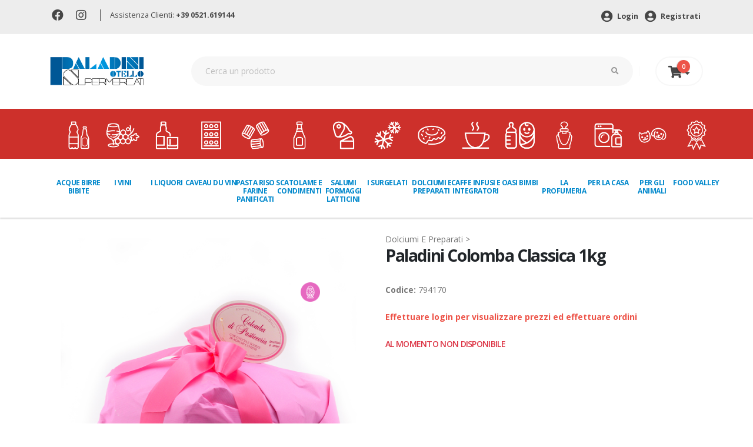

--- FILE ---
content_type: text/html; charset=UTF-8
request_url: https://www.paladiniotello.it/prodotto/21742/
body_size: 9722
content:

<!DOCTYPE html>
<html>
	<head>

<!-- Basicc -->
<meta charset="utf-8">
<meta http-equiv="X-UA-Compatible" content="IE=edge">

<title>Paladini Colomba Classica 1kg | Paladini Otello Supermercati</title>

<meta name="keywords" content="" />
<meta name="description" content="Paladini Colomba Classica 1kg in offerta da Paladini Otello Supermercati. Fai la spesa online o nei 6 punti vendita.">
<meta name="author" content="Switchup S.r.l.">

<meta name="facebook-domain-verification" content="403809uztep7etakg4d82d5c8fhsl9" />

<!-- Favicon -->
<link rel="shortcut icon" href="/assets/img/favicon.png" type="image/x-icon" />
<link rel="apple-touch-icon" href="/assets/img/apple-touch-icon.png">

<!-- Mobile Metas -->
<meta name="viewport" content="width=device-width, initial-scale=1, minimum-scale=1.0, shrink-to-fit=no">

<!-- Web Fonts  -->
<link rel="preconnect" href="https://fonts.gstatic.com">
<link href="https://fonts.googleapis.com/css?family=Open+Sans:300,400,600,700,800%7CShadows+Into+Light" rel="stylesheet" type="text/css">
<link href="https://fonts.googleapis.com/css2?family=Open+Sans+Condensed:wght@700&amp;display=swap" rel="stylesheet">
<link href="https://fonts.googleapis.com/css2?family=Roboto:wght@700&display=swap" rel="stylesheet">
<!-- Vendor CSS -->
<link rel="stylesheet" href="/assets/vendor/bootstrap/css/bootstrap.min.css">
<link rel="stylesheet" href="/assets/vendor/fontawesome-free/css/all.min.css">
<link rel="stylesheet" href="/assets/vendor/owl.carousel/assets/owl.carousel.min.css">
<link rel="stylesheet" href="/assets/vendor/owl.carousel/assets/owl.theme.default.min.css">


<!-- Theme CSS -->
<link rel="stylesheet" href="/assets/css/theme.css">
<link rel="stylesheet" href="/assets/css/theme-elements.css">
<link rel="stylesheet" href="/assets/css/theme-shop.css">

<!-- Skin CSS -->
<link rel="stylesheet" href="/assets/css/skins/default.css">

<!-- Theme Custom CSS -->
<link rel="stylesheet" href="/assets/css/custom.css">

<!-- Cookie -->
<link rel="stylesheet" type="text/css" href="/assets/css/cookieconsent.min.css" />

<!-- Google Tag Manager -->
<script>
	(function(w,d,s,l,i){w[l]=w[l]||[];w[l].push({'gtm.start':new Date().getTime(),event:'gtm.js'});
	var f=d.getElementsByTagName(s)[0],j=d.createElement(s),dl=l!='dataLayer'?'&l='+l:'';j.async=true;j.src='https://www.googletagmanager.com/gtm.js?id='+i+dl;f.parentNode.insertBefore(j,f);})(window,document,'script','dataLayer','GTM-NRM6TD5');
</script>
<!-- End Google Tag Manager -->

<!-- Add This Bottoni Condivisione -->
<script type="text/javascript" src="//s7.addthis.com/js/300/addthis_widget.js#pubid=ra-61091709d5cde68c"></script>

<!-- Cookie Banner di Iubenda -->
<script type="text/javascript">
var _iub = _iub || [];
_iub.csConfiguration = {
	"invalidateConsentWithoutLog":true,
	"consentOnContinuedBrowsing":false,
	"perPurposeConsent":true,
	"whitelabel":false,
	"lang":"it",
	"siteId":2485377,
	"floatingPreferencesButtonDisplay":false,
	"askConsentAtCookiePolicyUpdate":true,
	"cookiePolicyId":18317261,
	"cookiePolicyUrl":"https://www.paladiniotello.it/cookie-policy-blank.php",
	"banner":{ 
		"closeButtonDisplay":false,
		"acceptButtonDisplay":true,
		"customizeButtonDisplay":true,
		"rejectButtonDisplay":true,
		"explicitWithdrawal":true,
		"position":"top" 
	}
};
</script>
<script type="text/javascript" src="//cdn.iubenda.com/cs/iubenda_cs.js" charset="UTF-8" async></script>

</head>



	<header id="header" data-plugin-options="{'stickyEnabled': false, 'stickyEnableOnBoxed': false, 'stickyEnableOnMobile': false, 'stickyStartAt': 135, 'stickySetTop': '-135px', 'stickyChangeLogo': true}">
		<div class="header-body border-bottom-0 box-shadow-none" data-sticky-header-style="{'minResolution': 0}" data-sticky-header-style-active="{'background-color': '#f7f7f7'}" data-sticky-header-style-deactive="{'background-color': '#FFF'}">
			<div class="header-top header-top-borders">
				<div class="container h-100">
					<div class="header-row h-100">
						<div class="header-column justify-content-start">
							<div class="header-row">
								<nav class="header-nav-top">
									<ul class="nav nav-pills">
									<li class="nav-item nav-item-borders py-2">
											<a href="https://www.facebook.com/paladiniotello" target="_blank"><i class="fab fa-facebook"></i></a>
										</li>
									<li class="nav-item nav-item-borders py-2">
											<a href="https://www.instagram.com/paladini_otello_supermercati/" target="_blank"><i class="fab fa-instagram"></i></a>
										</li><li class="nav-item nav-item-borders sep-head">
											|
										</li>
										<li class="nav-item nav-item-borders py-2">
											<span class="pl-0">Assistenza Clienti: <a href="tel:00390521619144" class="font-weight-bold">+39 0521.619144</a></span>
										</li>
									</ul>
								</nav>
							</div>
						</div>
						<div class="header-column justify-content-end">
							<div class="header-row">
								<nav class="header-nav-top">
									<ul class="nav nav-pills">
										<li class="nav-item">
											<a href='https://www.paladiniotello.it/login.php' class='nav-link font-weight-bold'><i class='fas fa-user-circle'></i> Login</a> <a href='https://www.paladiniotello.it/register.php' class='nav-link font-weight-bold'><i class='fas fa-user-circle'></i> Registrati</a>										</li>
									</ul>
								</nav>
							</div>
						</div>
					</div>
				</div>
			</div>
			<div class="header-container container">
				<div id="headrow" class="header-row py-4">
					<div class="header-column">
						<div class="header-row">
							<div class="header-logo">
								<a href="/">
									<img alt="Paladini" height="48" data-sticky-height="40" data-sticky-top="84" src="/assets/img/paladini-logo-header.png">
								</a>
							</div>
						</div>
					</div>
					<div id="search" class="header-column flex-grow-1">
						<div class="header-row">
							<form id="headerSearchForm" action="/ricerca.php" method="GET" class="mw-100" novalidate="novalidate">
								<div class="input-group input-group-rounded">
									<input class="form-control form-control-sm bg-light px-4 text-3" placeholder="Cerca un prodotto" name="cerca" id="newsletterEmail" type="text">
									<span class="input-group-append">
										<button class="btn text-2 py-3 px-4" type="submit"><i class="fas fa-search"></i></button>
									</span>
								</div>
							</form>
						</div>
					</div>
					<div class="header-column justify-content-end">
						<div class="header-row">
							<div class="header-nav-features">
								<div class="header-nav-feature header-nav-features-cart header-nav-features-cart-big d-inline-flex ml-2" data-sticky-header-style="{'minResolution': 1200}" data-sticky-header-style-active="{'top': '78px'}" data-sticky-header-style-deactive="{'top': '0'}">
											<a href="https://www.paladiniotello.it/carrello.php" class="header-nav-features-toggle">
		<i class="fas fa-shopping-cart"></i> <i class="fas fa-sort-down"></i>
		<span class="cart-info">
		<span class="cart-qty">0</span>
		</span>
		</a>
		<div class="header-nav-features-dropdown " id="headerTopCartDropdown a">
			<ol class="mini-products-list">
				
			</ol>
			<div class="totals">
				<span class="label">Totale:</span>
				<span class="price-total"><span class="price">0 €</span></span>
			</div>
			<div class="actions">
				<a class="btn btn-dark" href="https://www.paladiniotello.it/carrello.php" style="width: 100%;">Vai al carrello</a>
			</div>
		</div>								</div>
							</div>
						</div>
					</div>
				</div>
			</div>
			<div class="header-bottom pb-4">
				<div class="container-fluid">
					<div class="header-nav-bar px-lg-0">
						<div class="header-row">
							<div class="header-column">
								<div class="header-row justify-content-end">
									<div class="header-nav header-nav-links justify-content-start" data-sticky-header-style="{'minResolution': 1200}" data-sticky-header-style-active="{'margin-left': '150px'}" data-sticky-header-style-deactive="{'margin-left': '0'}">
										<div class="header-nav-main header-nav-main-square header-nav-main-dropdown-no-borders header-nav-main-dropdown-arrow header-nav-main-effect-3 header-nav-main-sub-effect-1">
											<nav class="collapse">
												<ul class="nav nav-pills" id="mainNav">
													<li class='dropdown'><a class='dropdown-item dropdown-toggle' href='#'><img src='https://www.paladiniotello.it/Uploads/Img/Categorie/icone_acqua_birra_bibite.png' alt='ACQUE BIRRE BIBITE' class='d-none d-xl-block img-fluid' />ACQUE BIRRE BIBITE</a><ul class='dropdown-menu'><li><a class='dropdown-item' href='https://www.paladiniotello.it/categoria/1/1'>acque</a></li><li><a class='dropdown-item' href='https://www.paladiniotello.it/categoria/1/7'>aperitivi analcolici</a></li><li><a class='dropdown-item' href='https://www.paladiniotello.it/categoria/1/3'>bibite</a></li><li><a class='dropdown-item' href='https://www.paladiniotello.it/categoria/1/2'>birre</a></li><li><a class='dropdown-item' href='https://www.paladiniotello.it/categoria/1/6'>sciroppi e topping</a></li><li><a class='dropdown-item' href='https://www.paladiniotello.it/categoria/1/5'>succhi di frutta e spremute</a></li><li><a class='dropdown-item' href='https://www.paladiniotello.it/categoria/1/4'>the</a></li><li><a class='dropdown-item' href='https://www.paladiniotello.it/categoria/1/9'>birre analcoliche</a></li></ul></li><li class='dropdown'><a class='dropdown-item dropdown-toggle' href='#'><img src='https://www.paladiniotello.it/Uploads/Img/Categorie/Icona_Vini.png' alt='I VINI' class='d-none d-xl-block img-fluid' />I VINI</a><ul class='dropdown-menu'><li><a class='dropdown-item' href='https://www.paladiniotello.it/categoria/2/6'>champagne</a></li><li><a class='dropdown-item' href='https://www.paladiniotello.it/categoria/2/7'>decanter e accessori vino</a></li><li><a class='dropdown-item' href='https://www.paladiniotello.it/categoria/2/5'>spumanti</a></li><li><a class='dropdown-item' href='https://www.paladiniotello.it/categoria/2/1'>vini bianchi</a></li><li><a class='dropdown-item' href='https://www.paladiniotello.it/categoria/2/4'>vini da dessert</a></li><li><a class='dropdown-item' href='https://www.paladiniotello.it/categoria/2/3'>vini rosati</a></li><li><a class='dropdown-item' href='https://www.paladiniotello.it/categoria/2/2'>vini rossi</a></li><li><a class='dropdown-item' href='https://www.paladiniotello.it/categoria/2/8'>vini analcolici</a></li></ul></li><li class='dropdown'><a class='dropdown-item dropdown-toggle' href='#'><img src='https://www.paladiniotello.it/Uploads/Img/Categorie/icone_liquori.png' alt='I LIQUORI' class='d-none d-xl-block img-fluid' />I LIQUORI</a><ul class='dropdown-menu'><li><a class='dropdown-item' href='https://www.paladiniotello.it/categoria/3/1'>amari</a></li><li><a class='dropdown-item' href='https://www.paladiniotello.it/categoria/3/2'>aperitivi alcolici</a></li><li><a class='dropdown-item' href='https://www.paladiniotello.it/categoria/3/3'>brandy e cognac</a></li><li><a class='dropdown-item' href='https://www.paladiniotello.it/categoria/3/4'>gin</a></li><li><a class='dropdown-item' href='https://www.paladiniotello.it/categoria/3/5'>grappe</a></li><li><a class='dropdown-item' href='https://www.paladiniotello.it/categoria/3/6'>liquori e frutta spiritosa</a></li><li><a class='dropdown-item' href='https://www.paladiniotello.it/categoria/3/7'>porti e marsale</a></li><li><a class='dropdown-item' href='https://www.paladiniotello.it/categoria/3/8'>rum e tequila</a></li><li><a class='dropdown-item' href='https://www.paladiniotello.it/categoria/3/9'>vodke</a></li><li><a class='dropdown-item' href='https://www.paladiniotello.it/categoria/3/10'>whisky e bourbon</a></li><li><a class='dropdown-item' href='https://www.paladiniotello.it/categoria/3/12'>liquori analcolici</a></li><li><a class='dropdown-item' href='https://www.paladiniotello.it/categoria/3/11'>prodotti per bartender</a></li></ul></li><li class='dropdown'><a class='dropdown-item dropdown-toggle' href='#'><img src='https://www.paladiniotello.it/Uploads/Img/Categorie/icone_caveau_du_vin.png' alt='Caveau du Vin' class='d-none d-xl-block img-fluid' />Caveau du Vin</a><ul class='dropdown-menu'><li><a class='dropdown-item' href='https://www.paladiniotello.it/categoria/10001/10005'>Top Spirits</a></li><li><a class='dropdown-item' href='https://www.paladiniotello.it/categoria/10001/10006'>Top Spirits Grandi Formati</a></li><li><a class='dropdown-item' href='https://www.paladiniotello.it/categoria/10001/10003'>Top Wine</a></li><li><a class='dropdown-item' href='https://www.paladiniotello.it/categoria/10001/10004'>Top Wine Grandi Formati</a></li></ul></li><li class='dropdown'><a class='dropdown-item dropdown-toggle' href='#'><img src='https://www.paladiniotello.it/Uploads/Img/Categorie/icone_pasta_riso_farine.png' alt='PASTA RISO FARINE PANIFICATI' class='d-none d-xl-block img-fluid' />PASTA RISO FARINE PANIFICATI</a><ul class='dropdown-menu'><li><a class='dropdown-item' href='https://www.paladiniotello.it/categoria/6/3'>farine e pure</a></li><li><a class='dropdown-item' href='https://www.paladiniotello.it/categoria/6/4'>panificati</a></li><li><a class='dropdown-item' href='https://www.paladiniotello.it/categoria/6/1'>pasta</a></li><li><a class='dropdown-item' href='https://www.paladiniotello.it/categoria/6/5'>patatine e snacks</a></li><li><a class='dropdown-item' href='https://www.paladiniotello.it/categoria/6/2'>riso</a></li></ul></li><li class='dropdown'><a class='dropdown-item dropdown-toggle' href='#'><img src='https://www.paladiniotello.it/Uploads/Img/Categorie/icone_scatole_condimenti.png' alt='SCATOLAME E CONDIMENTI' class='d-none d-xl-block img-fluid' />SCATOLAME E CONDIMENTI</a><ul class='dropdown-menu'><li><a class='dropdown-item' href='https://www.paladiniotello.it/categoria/5/2'>aromi dadi spezie</a></li><li><a class='dropdown-item' href='https://www.paladiniotello.it/categoria/5/8'>cereali legumi cibi etnici</a></li><li><a class='dropdown-item' href='https://www.paladiniotello.it/categoria/5/11'>cibi pronti</a></li><li><a class='dropdown-item' href='https://www.paladiniotello.it/categoria/5/10'>frutta secca disidratata e semi</a></li><li><a class='dropdown-item' href='https://www.paladiniotello.it/categoria/5/9'>mostarda e frutta sciroppata</a></li><li><a class='dropdown-item' href='https://www.paladiniotello.it/categoria/5/1'>olio aceto sale</a></li><li><a class='dropdown-item' href='https://www.paladiniotello.it/categoria/5/6'>pelati passate sughi</a></li><li><a class='dropdown-item' href='https://www.paladiniotello.it/categoria/5/5'>salse e pate</a></li><li><a class='dropdown-item' href='https://www.paladiniotello.it/categoria/5/3'>sottoli sottaceti</a></li><li><a class='dropdown-item' href='https://www.paladiniotello.it/categoria/5/4'>pesce e carne in scatola</a></li><li><a class='dropdown-item' href='https://www.paladiniotello.it/categoria/5/7'>verdure in scatola</a></li></ul></li><li class='dropdown'><a class='dropdown-item dropdown-toggle' href='#'><img src='https://www.paladiniotello.it/Uploads/Img/Categorie/icone_salumi_latticini.png' alt='SALUMI FORMAGGI LATTICINI ' class='d-none d-xl-block img-fluid' />SALUMI FORMAGGI LATTICINI </a><ul class='dropdown-menu'><li><a class='dropdown-item' href='https://www.paladiniotello.it/categoria/9/3'>latte burro uova</a></li><li><a class='dropdown-item' href='https://www.paladiniotello.it/categoria/9/7'>dessert</a></li><li><a class='dropdown-item' href='https://www.paladiniotello.it/categoria/9/2'>formaggi</a></li><li><a class='dropdown-item' href='https://www.paladiniotello.it/categoria/9/5'>gastronomia</a></li><li><a class='dropdown-item' href='https://www.paladiniotello.it/categoria/9/6'>salmone e pesce</a></li><li><a class='dropdown-item' href='https://www.paladiniotello.it/categoria/9/1'>salumi</a></li><li><a class='dropdown-item' href='https://www.paladiniotello.it/categoria/9/4'>yogurt latticini</a></li></ul></li><li class='dropdown'><a class='dropdown-item dropdown-toggle' href='#'><img src='https://www.paladiniotello.it/Uploads/Img/Categorie/icone_surgelati.png' alt='I SURGELATI' class='d-none d-xl-block img-fluid' />I SURGELATI</a><ul class='dropdown-menu'><li><a class='dropdown-item' href='https://www.paladiniotello.it/categoria/11/5'>frutta e verdura</a></li><li><a class='dropdown-item' href='https://www.paladiniotello.it/categoria/11/1'>gelati e dessert</a></li><li><a class='dropdown-item' href='https://www.paladiniotello.it/categoria/11/6'>minestroni e zuppe</a></li><li><a class='dropdown-item' href='https://www.paladiniotello.it/categoria/11/3'>pesce e carne</a></li><li><a class='dropdown-item' href='https://www.paladiniotello.it/categoria/11/7'>piatti pronti</a></li><li><a class='dropdown-item' href='https://www.paladiniotello.it/categoria/11/2'>pizze e focacce</a></li></ul></li><li class='dropdown'><a class='dropdown-item dropdown-toggle' href='#'><img src='https://www.paladiniotello.it/Uploads/Img/Categorie/icone_dolciumi.png' alt='DOLCIUMI E PREPARATI' class='d-none d-xl-block img-fluid' />DOLCIUMI E PREPARATI</a><ul class='dropdown-menu'><li><a class='dropdown-item' href='https://www.paladiniotello.it/categoria/7/2'>biscotti merendine</a></li><li><a class='dropdown-item' href='https://www.paladiniotello.it/categoria/7/7'>caramelle e confetti</a></li><li><a class='dropdown-item' href='https://www.paladiniotello.it/categoria/7/4'>cereali muesli</a></li><li><a class='dropdown-item' href='https://www.paladiniotello.it/categoria/7/8'>cioccolate </a></li><li><a class='dropdown-item' href='https://www.paladiniotello.it/categoria/7/10'>creme spalmabili</a></li><li><a class='dropdown-item' href='https://www.paladiniotello.it/categoria/7/6'>lieviti</a></li><li><a class='dropdown-item' href='https://www.paladiniotello.it/categoria/7/9'>miele confetture marmellate</a></li><li><a class='dropdown-item' href='https://www.paladiniotello.it/categoria/7/11'>mousse di frutta</a></li><li><a class='dropdown-item' href='https://www.paladiniotello.it/categoria/7/5'>preparati per dolci</a></li><li><a class='dropdown-item' href='https://www.paladiniotello.it/categoria/7/3'>torte piccola pasticceria</a></li><li><a class='dropdown-item' href='https://www.paladiniotello.it/categoria/7/1'>zucchero e dolcificanti</a></li></ul></li><li class='dropdown'><a class='dropdown-item dropdown-toggle' href='#'><img src='https://www.paladiniotello.it/Uploads/Img/Categorie/icone_caffe_integratori.png' alt='CAFFE INFUSI E INTEGRATORI' class='d-none d-xl-block img-fluid' />CAFFE INFUSI E INTEGRATORI</a><ul class='dropdown-menu'><li><a class='dropdown-item' href='https://www.paladiniotello.it/categoria/8/2'>caffe in capsule e cialde</a></li><li><a class='dropdown-item' href='https://www.paladiniotello.it/categoria/8/1'>caffe macinato ed in grani</a></li><li><a class='dropdown-item' href='https://www.paladiniotello.it/categoria/8/4'>cioccolato in tazza e preparati</a></li><li><a class='dropdown-item' href='https://www.paladiniotello.it/categoria/8/6'>integratori</a></li><li><a class='dropdown-item' href='https://www.paladiniotello.it/categoria/8/3'>orzo e cicoria</a></li><li><a class='dropdown-item' href='https://www.paladiniotello.it/categoria/8/5'>the camomilla ed infusi</a></li></ul></li><li class='dropdown'><a class='dropdown-item dropdown-toggle' href='#'><img src='https://www.paladiniotello.it/Uploads/Img/Categorie/icone_bimbi.png' alt='OASI BIMBI' class='d-none d-xl-block img-fluid' />OASI BIMBI</a><ul class='dropdown-menu'><li><a class='dropdown-item' href='https://www.paladiniotello.it/categoria/10/7'>biberon e accessori</a></li><li><a class='dropdown-item' href='https://www.paladiniotello.it/categoria/10/4'>latte biscotti e snack</a></li><li><a class='dropdown-item' href='https://www.paladiniotello.it/categoria/10/6'>cura e igiene</a></li><li><a class='dropdown-item' href='https://www.paladiniotello.it/categoria/10/2'>omogeneizzati e pastine</a></li><li><a class='dropdown-item' href='https://www.paladiniotello.it/categoria/10/5'>pannolini e salviette</a></li></ul></li><li class='dropdown'><a class='dropdown-item dropdown-toggle' href='#'><img src='https://www.paladiniotello.it/Uploads/Img/Categorie/icone_profumeria.png' alt='LA PROFUMERIA' class='d-none d-xl-block img-fluid' />LA PROFUMERIA</a><ul class='dropdown-menu'><li><a class='dropdown-item' href='https://www.paladiniotello.it/categoria/12/9'>assorbenti</a></li><li><a class='dropdown-item' href='https://www.paladiniotello.it/categoria/12/12'>carta igienica salviette fazzoletti</a></li><li><a class='dropdown-item' href='https://www.paladiniotello.it/categoria/12/11'>cotone e medicazione</a></li><li><a class='dropdown-item' href='https://www.paladiniotello.it/categoria/12/1'>cura ed igiene capelli</a></li><li><a class='dropdown-item' href='https://www.paladiniotello.it/categoria/12/2'>cura ed igiene corpo</a></li><li><a class='dropdown-item' href='https://www.paladiniotello.it/categoria/12/4'>cura ed igiene mani e piedi</a></li><li><a class='dropdown-item' href='https://www.paladiniotello.it/categoria/12/3'>cura ed igiene viso</a></li><li><a class='dropdown-item' href='https://www.paladiniotello.it/categoria/12/7'>deodoranti</a></li><li><a class='dropdown-item' href='https://www.paladiniotello.it/categoria/12/8'>depilazione</a></li><li><a class='dropdown-item' href='https://www.paladiniotello.it/categoria/12/6'>igiene intima</a></li><li><a class='dropdown-item' href='https://www.paladiniotello.it/categoria/12/5'>igiene orale</a></li></ul></li><li class='dropdown'><a class='dropdown-item dropdown-toggle' href='#'><img src='https://www.paladiniotello.it/Uploads/Img/Categorie/icone_casa.png' alt='PER LA CASA' class='d-none d-xl-block img-fluid' />PER LA CASA</a><ul class='dropdown-menu'><li><a class='dropdown-item' href='https://www.paladiniotello.it/categoria/13/6'>accendifuoco insetticidi giardinaggio</a></li><li><a class='dropdown-item' href='https://www.paladiniotello.it/categoria/13/12'>confezioni regalo</a></li><li><a class='dropdown-item' href='https://www.paladiniotello.it/categoria/13/3'>carta alluminio pellicole contenitori</a></li><li><a class='dropdown-item' href='https://www.paladiniotello.it/categoria/13/11'>cucina e asporto</a></li><li><a class='dropdown-item' href='https://www.paladiniotello.it/categoria/13/8'>cura automobile, piscina e materiale elettrico </a></li><li><a class='dropdown-item' href='https://www.paladiniotello.it/categoria/13/1'>detersivi</a></li><li><a class='dropdown-item' href='https://www.paladiniotello.it/categoria/13/5'>profumatori e candele</a></li><li><a class='dropdown-item' href='https://www.paladiniotello.it/categoria/13/2'>pulizia casa</a></li><li><a class='dropdown-item' href='https://www.paladiniotello.it/categoria/13/7'>scope panni spugne</a></li><li><a class='dropdown-item' href='https://www.paladiniotello.it/categoria/13/10'>tappeti custodie guanti accessori</a></li><li><a class='dropdown-item' href='https://www.paladiniotello.it/categoria/13/4'>tutto per la tavola e party</a></li><li><a class='dropdown-item' href='https://www.paladiniotello.it/categoria/13/9'>tutto per le calzature</a></li></ul></li><li class='dropdown'><a class='dropdown-item dropdown-toggle' href='#'><img src='https://www.paladiniotello.it/Uploads/Img/Categorie/icone_animali.png' alt='PER GLI ANIMALI' class='d-none d-xl-block img-fluid' />PER GLI ANIMALI</a><ul class='dropdown-menu'><li><a class='dropdown-item' href='https://www.paladiniotello.it/categoria/14/3'>cibo altri animali</a></li><li><a class='dropdown-item' href='https://www.paladiniotello.it/categoria/14/1'>cibo cani</a></li><li><a class='dropdown-item' href='https://www.paladiniotello.it/categoria/14/2'>cibo gatti</a></li><li><a class='dropdown-item' href='https://www.paladiniotello.it/categoria/14/6'>giochi ed accessori</a></li><li><a class='dropdown-item' href='https://www.paladiniotello.it/categoria/14/5'>lettiere igiene e cura</a></li></ul></li><li class='dropdown'><a class='dropdown-item dropdown-toggle' href='#'><img src='https://www.paladiniotello.it/Uploads/Img/Categorie/Icona_FV.png' alt='Food Valley' class='d-none d-xl-block img-fluid' />Food Valley</a><ul class='dropdown-menu'><li><a class='dropdown-item' href='https://www.paladiniotello.it/categoria/10002/10008'>Eccellenze Food Valley</a></li></ul></li>												</ul>
											</nav>
										</div>
										<button class="btn header-btn-collapse-nav" data-toggle="collapse" data-target=".header-nav-main nav">
											<i class="fas fa-bars"></i>
										</button>
									</div>
								</div>
							</div>
						</div>
					</div>
				</div>
			</div>
		</div>
	</header>
	<body id="home">
		<!-- Google Tag Manager (noscript) -->
<noscript><iframe src="https://www.googletagmanager.com/ns.html?id=GTM-NRM6TD5" height="0" width="0" style="display:none;visibility:hidden"></iframe></noscript>
<!-- End Google Tag Manager (noscript) -->		<div class="body">
			<div role="main" class="main shop py-4">
				<div class="container">
						<div class="row">
			<div class="col-lg-6">
				<ul class="characteristics prodDtl"></ul>
				<div class="owl-carousel owl-theme owl-loaded owl-drag owl-carousel-init" data-plugin-options="{'items': 1}" style="height: auto;">
					<div class="owl-stage-outer">
						<div class="owl-stage">
							<div class="owl-item active" style="width: 540px;">
			<div>
			<img alt="" class="img-fluid" src="https://www.paladiniotello.it/ImgProd/UP_794170_1_5878.jpg">
			<div class="icone"><img src="https://www.paladiniotello.it/Uploads/Img/Caratteristiche/CAR_b87b0263-47c7-41bb-bbbc-c61f89144417.png" alt="Pasqua" aria-hidden="true" data-toggle="tooltip" data-html="true" data-placement="top" title="" data-original-title="Pasqua" ></div>
			</div>
			</div>
							<div class="owl-item active" style="width: 540px;">
			<div>
			<img alt="" class="img-fluid" src="https://www.paladiniotello.it/ImgProd/UP_794170_2_3674.jpg">
			<div class="icone"><img src="https://www.paladiniotello.it/Uploads/Img/Caratteristiche/CAR_b87b0263-47c7-41bb-bbbc-c61f89144417.png" alt="Pasqua" aria-hidden="true" data-toggle="tooltip" data-html="true" data-placement="top" title="" data-original-title="Pasqua" ></div>
			</div>
			</div>
						</div>
					</div>
					<div class="owl-nav disabled"><button type="button" role="presentation" class="owl-prev"></button><button type="button" role="presentation" class="owl-next"></button></div>
					<small class="text-center d-block">Le fotografie dei prodotti sono a solo scopo dimostrativo</small>
				</div>
			</div>
			<div class="col-lg-6">
				<div class="summary entry-summary">
					<div class="categorie-prod">dolciumi e preparati > <a href="/categoria/7/14"></a></div>
					<h1 class="mb-0 font-weight-bold text-7">Paladini Colomba Classica 1kg</h1>
					<div class="pb-0 clearfix">

					</div>
					
					<p class="price">
						<span class="amount">  </span>
					</p>
					<p class="mb-4"></p>
					<p class="mb-4"><a target="_blank" href=""></a></p>
					<p><strong>Codice:</strong> 794170</p>
					<strong class="red">Effettuare login per visualizzare prezzi ed effettuare ordini</strong>

					<h5 class="mt-4 text-danger">Al momento non disponibile</h5>
					
					
				</div>
				<div id="ajax-result"></div>
			</div>
		</div>		<div class="row">
			<div class="col">
				<div class="tabs tabs-product mb-2">
					<ul class="nav nav-tabs">
						
						
					<!--	<li class="nav-item"><a class="nav-link py-3 px-4" href="#productReviews" data-toggle="tab">Recensioni</a></li> -->
					</ul>
					<div class="tab-content p-0">
						
						

						</div>
					</div>
				</div>
			</div>
		</div>				</div>
			</div>
			
			<div class="modal fade" id="modalListaSpesa" tabindex="-1" role="dialog" aria-labelledby="modalListaSpesa" aria-hidden="true">
				<div class="modal-dialog modal-md" role="document">
					<div class="modal-content">
						<div class="modal-body">
													</div>
						
						
						<div class="modal-footer mt-3">
							<div class="form-group col-lg-9 pl-4 px-4">
								<div id="ajax-select-lista-result"></div>
							</div>
						
							<button type="button" class="btn btn-primary float-left" id="select-my-listaspesa" >Scegli</button>
							<button type="button" class="btn btn-danger float-right" data-dismiss="modal" id="dismiss-my-listaspesa">Chiudi</button>
						</div>
					</div>
				</div>
			</div>			
			
				
<div id="storeLinks" style="width: 100%; display: table;">
    <div style="display: table-row">
        <div style="width: 50%; display: table-cell;">
			<a href="https://play.google.com/store/apps/details?id=it.paladiniotello.paladini">
				<img src="/assets/img/BannerApp1.png" alt="Scarica l'App Paladini" class="mb-4" />
			</a>
		</div>
        <div style="width: 50%;display: table-cell;">
			<a href="https://apps.apple.com/it/app/paladini-otello/id1554240344">
				<img src="/assets/img/BannerApp2.png" alt="Scarica l'App Paladini" class="mb-4" />
			</a>				
		</div>
    </div>
</div>
	
<!--	
	<div id="footerDownloadApp">
		<div class="container py-5">
			<div class="row">
				<div class="col-md-6 col-sm-12">
					<img src="/assets/img/scarica-app.png" alt="Scarica l'App Paladini" class="mb-4" />
-->
					<!-- <h1 class="display-4 font-weight-bold font-italic text-white"><span>SCARICA L'APP</span><br />PER IOS E ANDROID</h1> -->
<!--										
					<ul class="pl-0">
						<li class="font-weight-bold text-white mb-1"><i class="far fa-check-circle"></i> ACQUISTA ONLINE E MONITORA I TUOI ORDINI.</li>
						<li class="font-weight-bold text-white mb-1"><i class="far fa-check-circle"></i> CREA LA TUA LISTA SPESA E CONDIVIDILA CON CHI VUOI.</li>
						<li class="font-weight-bold text-white mb-1"><i class="far fa-check-circle"></i> FAI LA SPESA DIRETTAMENTE IN NEGOZIO TRAMITE L'APP.</li>
					</ul>
				</div>
				<div class="col-md-6 col-sm-12">
					<img src="/assets/img/iphone.png" alt="Scarica l'App Paladini" />
				</div>
			</div>
		</div>
	</div>
-->
	<footer id="footer">
		<div class="container pt-2">
			<div class="row py-4">
				<div class="col-md-3 text-center text-md-left pr-5">
					<h5 class="text-4 mb-1 mt-4 mt-lg-0 font-weight-bold">PALADINI OTELLO SUPERMERCATI SRL</h5>

<p class="text-3 mb-0">via Dei Bersaglieri, 1</p>

<p class="text-3 mb-0">43015&nbsp;Pontetaro (PR)</p>

<p class="text-3 mb-0">Telefono: <a href="tel:00390521619144">0521.619144</a></p>

<p class="text-3 mb-0">Email: <a href="mailto:supermercati@paladiniotello.it">supermercati@paladiniotello.it</a></p>

<p class="text-3 mb-0">C.F. &ndash; P.I. 02466960347</p>

<p class="text-3 mb-0">n&deg; REA PR-241015 cap.soc. &euro; 1.650.000 i.v.</p>
				</div>
				<div class="col-md-3 text-center text-md-left px-5">
					<h5 class="text-4 mb-1 mt-4 mt-lg-0 font-weight-bold">INFORMAZIONI</h5>
					<ul class="pl-0">
						<li><a href="">Home</a></li>
						<li><a href="/azienda.php">Azienda</a></li>
						<li><a href="/azienda.php#servizi">Servizi</a></li>
						<!--li><a href="/natale.php">Catalogo di Natale</a></li>
						<li><a href="/menu-feste.php">Menù delle Feste</a></li-->
						<li><a href="/volantino.php">Volantino</a></li>
						<li><a href="/punti-vendita.php">Punti vendita</a></li>
						<li><a href="/privacy-policy.php">Privacy Policy</a></li>
						<li><a href="/cookie-policy.php">Cookies Policy</a></li>						
						<li><a href="#" class="iubenda-cs-preferences-link">Modifica preferenze cookie</a></li>						
						<li><a href="/informativa-clienti.php">Informativa clienti</a></li>
						<li><a href="/informativa-fornitori.php">Informativa fornitori</a></li>
						<li><a href="/condizioni-vendita.php">Condizioni di vendita</a></li>
						<li><a href="/whistleblowing.php">Whistleblowing</a></li>
						
						
						
											</ul>
				</div>
				<div class="col-md-3 text-center text-md-left px-5">
					<h5 class="text-4 mb-1 mt-4 mt-lg-0 font-weight-bold">CAVEAU DU VIN</h5>
					<ul class="pl-0">
						<li><a href="/categoria/10001/10005">Top Spirits</a></li>
						<li><a href="/categoria/10001/10006">Top Spirits Grandi Formati</a></li>
						<li><a href="/categoria/10001/10003">Top Wine</a></li>
						<li><a href="/categoria/10001/10004">Top Wine Grandi Formati</a></li>
					</ul>
				</div>
				<div class="col-md-3 text-center text-md-left pl-5">
					<h5 class="text-4 mb-1 mt-4 mt-lg-0 font-weight-bold">IL MIO ACCOUNT</h5>
					<ul class="pl-0">
						<li><a href="/dashboard.php">I miei dati</a></li>
						<li><a href="/dashboard-ordini-effettuati.php">I miei ordini</a></li>
						
					</ul>
				</div>
			</div>
			<div class="row py-1">
				<div class="col-md-6">
					<p>&copy; 2021 Paladini Otello Supermercati. Tutti i diritti riservati. P.IVA 02466960347</p>
				</div>
				<div class="col-md-6 text-right">
					<img src="/assets/img/payment-icon.png" alt="Carte di credito" />
				</div>
			</div>
		</div>
		
<script src='https://app.zipchat.ai/widget/zipchat.js?id=Mbp2tvAc3ip393u6Zx2C' defer></script>
		
	</footer>
</div>

<!-- Modals -->

<div class="modal fade" id="productAdded" tabindex="-1" role="dialog" aria-labelledby="productAdded" aria-hidden="true">
	<div class="modal-dialog modal-sm" role="document">
		<div class="modal-content">
			<div class="modal-body">
				<i class="fas fa-check"></i>
				<h4 class="text-center mt-3">Prodotto aggiunto al carrello</h4>
			</div>
			<div class="modal-footer mt-3">
				<button type="button" class="btn btn-secondary" data-dismiss="modal">Chiudi</button>
			</div>
		</div>
	</div>
</div>

<div class="modal fade" id="productDeny" tabindex="-1" role="dialog" aria-labelledby="productDeny" aria-hidden="true">
	<div class="modal-dialog modal-sm" role="document">
		<div class="modal-content">
			<div class="modal-body">
				<i class="fas fa-times"></i>
				<h4 class="text-center mt-3">Hai già acquistato il massimo possibile per il prodotto selezionato</h4>
			</div>
			<div class="modal-footer mt-3">
				<button type="button" class="btn btn-secondary" data-dismiss="modal">Chiudi</button>
			</div>
		</div>
	</div>
</div>

<div class="modal fade" id="alertLogin" tabindex="-1" role="dialog" aria-labelledby="alertLogin" aria-hidden="true">
	<div class="modal-dialog modal-sm" role="document">
		<div class="modal-content">
			<div class="modal-body">
				<i class="fas fa-times"></i>
				<h4 class="text-center mt-3">Per acquistare devi prima effettuare il login</h4>
			</div>
			<div class="modal-footer mt-3">
				<button type="button" class="btn btn-secondary" data-dismiss="modal">Chiudi</button>
			</div>
		</div>
	</div>
</div>



<div class="modal fade" id="alertWrongCart" tabindex="-1" role="dialog" aria-labelledby="alertWrongCart" aria-hidden="true">
	<div class="modal-dialog modal-sm" role="document">
		<div class="modal-content">
			<div class="modal-body">
				<i class="fas fa-times"></i>
				<h4 class="text-center mt-3">Hai aggiunto prodotti con la funzione Buy&Bye.</br>Devi svuotare il carrello per poter proseguire.</h4>
			</div>
			<div class="modal-footer mt-3">
				<button type="button" class="btn btn-secondary" data-dismiss="modal">Chiudi</button>
			</div>
		</div>
	</div>
</div>

<div class="modal fade" id="alertProdNotAvailable" tabindex="-1" role="dialog" aria-labelledby="alertProdNotAvailable" aria-hidden="true">
	<div class="modal-dialog modal-md" role="document">
		<div class="modal-content">
			<div class="modal-body">
				<i class="fas fa-times"></i>
				
				<h4 class="text-left mt-3">Prodotti non disponibili</h4>
				
				<p class="text-left mt-3">Sembra che alcuni prodotti non siano più disponibili.</br>Seleziona PROSEGUI per aggiungere solo i prodotti disponibili al carrello, altrimenti seleziona ANNULLA per modificare la tua lista.</p>
				<div class="text-left mt-3" id="lstProdNotAvailable"></div>			
			</div>
			<div class="modal-footer mt-3">
				<button type="button" class="btn btn-secondary" data-dismiss="modal">Annulla</button>
				<button type="button" class="btn btn-primary" data-dismiss="modal" id="add-lista-to-cart">Prosegui</button>
			</div>
		</div>
	</div>
</div>

<!-- END Modals -->

<!-- Vendor -->
<script src="/assets/vendor/jquery/jquery.min.js"></script>


<script defer src="/assets/vendor/popper/umd/popper.min.js"></script>
<script defer src="/assets/vendor/bootstrap/js/bootstrap.min.js"></script>
<script defer src="/assets/vendor/common/common.min.js"></script>
<script defer src="/assets/vendor/jquery.validation/jquery.validate.min.js"></script>

<!-- Isotope - Da tenere - fa saltare pagina categoria -->
<script defer src="/assets/vendor/isotope/jquery.isotope.min.js"></script>

<script defer src="/assets/vendor/owl.carousel/owl.carousel.min.js"></script>
<script defer src="/assets/vendor/jquery.easing/jquery.easing.min.js"></script>

<!-- Theme Base, Components and Settings -->
<script src="/assets/js/theme.js"></script>

<script defer src="/assets/js/views/view.shop.js"></script>

<!-- Theme Custom -->
<script src="/assets/js/custom.js"></script>

<!-- Theme Initialization Files -->
<script defer src="/assets/js/theme.init.js"></script>

<!-- Cookie -->
<script defer src="/assets/js/cookieconsent.min.js" data-cfasync="false"></script>
<!-- 
<script defer src="/assets/js/cookie-policy-paladini.js" data-cfasync="false"></script>
 -->		</div>

			</body>
</html>
